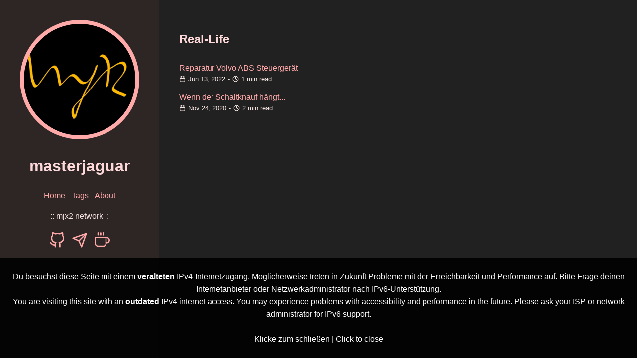

--- FILE ---
content_type: text/html
request_url: https://v3.mjx2.de/tags/real-life/
body_size: 2209
content:
<!doctype html>
<html lang="de">
  <head>
    <title>Real-Life // masterjaguar</title>
    <link rel="shortcut icon" href="/favicon.ico" />
    <meta charset="utf-8" />
    <meta name="generator" content="Hugo 0.154.5">
    <meta name="viewport" content="width=device-width, initial-scale=1" />
    <meta name="author" content="masterjaguar" />
    <meta name="description" content="" />
    <link rel="stylesheet" href="/css/main.min.49140d57d5ea267dd2e728547e05285097d23769792593103e7b118cbca81a4c.css" />
    <link rel="alternate" type="application/rss+xml" href="https://v3.mjx2.de/tags/real-life/index.xml" title="masterjaguar">
    

    
    
  <meta name="twitter:card" content="summary">
  <meta name="twitter:title" content="Real-Life">
  <meta name="twitter:description" content=":: mjx2 network ::">

    <meta property="og:url" content="https://v3.mjx2.de/tags/real-life/">
  <meta property="og:site_name" content="masterjaguar">
  <meta property="og:title" content="Real-Life">
  <meta property="og:description" content=":: mjx2 network ::">
  <meta property="og:locale" content="de">
  <meta property="og:type" content="website">


  </head>
  <body>
    <header class="app-header">
      <a href="https://v3.mjx2.de/"><img class="app-header-avatar" src="/avatar.jpg" alt="masterjaguar" /></a>
      <span class="app-header-title">masterjaguar</span>
      <nav class="app-header-menu">
          <a class="app-header-menu-item" href="/">Home</a>
             - 
          
          <a class="app-header-menu-item" href="/tags/">Tags</a>
             - 
          
          <a class="app-header-menu-item" href="/about/">About</a>
      </nav>
      <p>:: mjx2 network ::</p>
      <div class="app-header-social">
        
          <a href="https://github.com/masterjaguar" target="_blank" rel="noreferrer noopener me">
            <svg class="icon icon-github" viewBox="0 0 24 24" fill="none" stroke="currentColor" stroke-width="2" stroke-linecap="round" stroke-linejoin="round"><title>github</title><path d="M9 19c-5 1.5-5-2.5-7-3m14 6v-3.87a3.37 3.37 0 0 0-.94-2.61c3.14-.35 6.44-1.54 6.44-7A5.44 5.44 0 0 0 20 4.77 5.07 5.07 0 0 0 19.91 1S18.73.65 16 2.48a13.38 13.38 0 0 0-7 0C6.27.65 5.09 1 5.09 1A5.07 5.07 0 0 0 5 4.77a5.44 5.44 0 0 0-1.5 3.78c0 5.42 3.3 6.61 6.44 7A3.37 3.37 0 0 0 9 18.13V22"></path></svg>
          </a>
        
          <a href="https://t.me/masterjaguar" target="_blank" rel="noreferrer noopener me">
            <svg class="icon icon-send" viewBox="0 0 24 24" fill="none" stroke="currentColor" stroke-width="2" stroke-linecap="round" stroke-linejoin="round"><title>send</title><line x1="22" y1="2" x2="11" y2="13"></line><polygon points="22 2 15 22 11 13 2 9 22 2"></polygon></svg>
          </a>
        
          <a href="https://paypal.me/mjx2" target="_blank" rel="noreferrer noopener me">
            <svg class="icon icon-coffee" viewBox="0 0 24 24" fill="none" stroke="currentColor" stroke-width="2" stroke-linecap="round" stroke-linejoin="round"><title>coffee</title><path d="M18 8h1a4 4 0 0 1 0 8h-1"></path><path d="M2 8h16v9a4 4 0 0 1-4 4H6a4 4 0 0 1-4-4V8z"></path><line x1="6" y1="1" x2="6" y2="4"></line><line x1="10" y1="1" x2="10" y2="4"></line><line x1="14" y1="1" x2="14" y2="4"></line></svg>
          </a>
        
      </div>
    </header>
    <main class="app-container">
      
  <article>
    <h1>Real-Life</h1>
    
    <ul class="posts-list">
      
        <li class="posts-list-item">
          <a class="posts-list-item-title" href="https://v3.mjx2.de/post/2022-06_volvo_abs/">Reparatur Volvo ABS Steuergerät</a>
          <span class="posts-list-item-description">
            <svg class="icon icon-calendar" viewBox="0 0 24 24" fill="none" stroke="currentColor" stroke-width="2" stroke-linecap="round" stroke-linejoin="round"><title>calendar</title><rect x="3" y="4" width="18" height="18" rx="2" ry="2"></rect><line x1="16" y1="2" x2="16" y2="6"></line><line x1="8" y1="2" x2="8" y2="6"></line><line x1="3" y1="10" x2="21" y2="10"></line></svg>
            Jun 13, 2022
            <span class="posts-list-item-separator">-</span>
            <svg class="icon icon-clock" viewBox="0 0 24 24" fill="none" stroke="currentColor" stroke-width="2" stroke-linecap="round" stroke-linejoin="round"><title>clock</title><circle cx="12" cy="12" r="10"></circle><polyline points="12 6 12 12 16 14"></polyline></svg>
            1 min read
          </span>
        </li>
      
        <li class="posts-list-item">
          <a class="posts-list-item-title" href="https://v3.mjx2.de/post/2020-11_volvo/">Wenn der Schaltknauf hängt...</a>
          <span class="posts-list-item-description">
            <svg class="icon icon-calendar" viewBox="0 0 24 24" fill="none" stroke="currentColor" stroke-width="2" stroke-linecap="round" stroke-linejoin="round"><title>calendar</title><rect x="3" y="4" width="18" height="18" rx="2" ry="2"></rect><line x1="16" y1="2" x2="16" y2="6"></line><line x1="8" y1="2" x2="8" y2="6"></line><line x1="3" y1="10" x2="21" y2="10"></line></svg>
            Nov 24, 2020
            <span class="posts-list-item-separator">-</span>
            <svg class="icon icon-clock" viewBox="0 0 24 24" fill="none" stroke="currentColor" stroke-width="2" stroke-linecap="round" stroke-linejoin="round"><title>clock</title><circle cx="12" cy="12" r="10"></circle><polyline points="12 6 12 12 16 14"></polyline></svg>
            2 min read
          </span>
        </li>
      
    </ul>
    



  </article>

    </main>
  
<script src='/legacywarn.js'></script>
<style>
#legacywarnoverlay {
  position: fixed;
  width: 100%;
  left: 0;
  right: 0;
  bottom: 0;
  background-color: rgba(0,0,0,0.9);
  z-index: 16777271;
  cursor: pointer;
  text-align: center;
  display: none;
}
#legacywarnoverlay p {
  padding: 10px;
  color: white;
}
#legacywarnoverlay p a {
  text-decoration: underline;
  color: white;
}
#legavywarnoverlay p a:hover {
  text-decoration: none;
}
</style>
<div id='legacywarnoverlay'>
<p>Du besuchst diese Seite mit einem <strong>veralteten</strong> IPv4-Internetzugang. M&ouml;glicherweise treten in Zukunft Probleme mit der Erreichbarkeit und Performance auf. Bitte Frage deinen Internetanbieter oder Netzwerkadministrator nach IPv6-Unterst&uuml;tzung.<br>
You are visiting this site with an <strong>outdated</strong> IPv4 internet access. You may experience problems with accessibility and performance in the future. Please ask your ISP or network administrator for IPv6 support.<br>
<!--<a href='https://margau.net/ipv6' target='_blank'>Weitere Infos | More Information</a>--><br>Klicke zum schlie&szlig;en | Click to close</p></div></body>
</html>


--- FILE ---
content_type: text/css
request_url: https://v3.mjx2.de/css/main.min.49140d57d5ea267dd2e728547e05285097d23769792593103e7b118cbca81a4c.css
body_size: 3033
content:
*{box-sizing:border-box}html{line-height:1.6}body{margin:0;font-family:sans-serif;background:#212121;color:#f5e3e0}h1,h2,h3,h4,h5,h6{color:#ffd9d9}a{color:#ffa9a9;transition:color .35s;text-decoration:none}a:hover{color:#ffd9d9}code{font-family:monospace,monospace;font-size:1em;color:rgba(245,227,224,.8);text-size-adjust:100%;-ms-text-size-adjust:100%;-moz-text-size-adjust:100%;-webkit-text-size-adjust:100%}pre{font-size:1rem;line-height:1.2em;margin:0;overflow:auto}pre code{font-size:.8em}::selection{background:rgba(245,227,224,.25)}::-moz-selection{background:rgba(245,227,224,.25)}.app-header{padding:2.5em;background:#2e2525;text-align:center}.app-header-avatar{width:15rem;height:15rem;border-radius:100%;border:.5rem solid #ffa9a9}.app-container{padding:2.5rem}.app-header-social{display:flex;align-items:center;justify-content:center;font-size:2em;color:#ffd9d9}.app-header-social a:not(:last-child){margin-right:.4em}.app-header-title{color:#ffd9d9;display:block;font-size:2em;margin:.67em 0;font-weight:700}@media(min-width:940px){.app-header{position:fixed;top:0;left:0;width:20rem;min-height:100vh}.app-container{max-width:65rem;margin-left:20rem}}.error-404{text-align:center}.error-404-title{text-transform:uppercase}.icon{display:inline-block;width:1em;height:1em;margin-top:-.125em}.pagination{display:block;list-style:none;padding:0;font-size:.8em;text-align:center;margin:3em 0}.page-item{display:inline-block}.page-item .page-link{display:flex;align-items:center;justify-content:center;width:1.8rem;height:1.8rem}.page-item.active .page-link{color:#ffd9d9;border-radius:2em;background:#ffa9a9}.post-title{color:#ffd9d9}.post-meta>div{display:flex;align-items:center;flex-wrap:wrap;gap:.2em;font-size:.8em}.post-meta>div>.icon{margin-right:.4em}.post-content>pre,.post-content .highlight{margin:1em 0}.post-content>pre,.post-content .highlight>pre,.post-content .highlight>div{border-left:.4em solid rgba(255,169,169,.8);padding:1em}.post-content blockquote{border-left:.4em solid rgba(255,169,169,.8);margin:1em 0;padding:.5em 1em;background:#2e2525}.post-content blockquote p{margin:.5em 0}.post-content img{max-width:100%}.posts-list{padding:0}.posts-list-item{list-style:none;padding:.4em 0}.posts-list-item:not(:last-child){border-bottom:1px dashed rgba(255,255,255,.3)}.posts-list-item-description{display:flex;align-items:center;font-size:.8em}.posts-list-item-description>.icon{margin-right:.4em}.posts-list-item-separator{margin:0 .4em}.tag{display:inline-block;margin-right:.2em;padding:0 .6em;font-size:.9em;border-radius:.2em;white-space:nowrap;background:rgba(255,255,255,.1);transition:color .35s,background .35s}.tag:hover{transition:color .25s,background .05s;background:rgba(255,255,255,.3)}.tags-list{padding:0}.tags-list-item{display:flex;align-items:center;list-style:none;padding:.4em 0}.tags-list-item>.icon{margin-right:.4em}.tags-list-item:not(:last-child){border-bottom:1px dashed rgba(255,255,255,.3)}@media(min-width:450px){.tags-list{display:flex;flex-wrap:wrap}.tags-list-item{width:calc(50% - 1em)}.tags-list-item:nth-child(even){margin-left:1em}.tags-list-item:nth-last-child(2){border:none}}

--- FILE ---
content_type: application/javascript
request_url: https://v3.mjx2.de/legacywarn.js
body_size: 515
content:

function legacywarnon() {
  document.getElementById('legacywarnoverlay').style.display = 'block';
}

function legacywarnoff() {
  document.getElementById('legacywarnoverlay').style.display = 'none';
  document.cookie = 'legacywarn=true; max-age=86400 ; path=/';
}
document.addEventListener('DOMContentLoaded', function(){
  document.getElementById('legacywarnoverlay').onclick = legacywarnoff;
  if (document.cookie.indexOf('legacywarn=') > -1) {
    document.getElementById('legacywarnoverlay').style.display = 'none';
    console.log('Hide Legacy IP warn');
  } else {
    legacywarnon();
  }
});